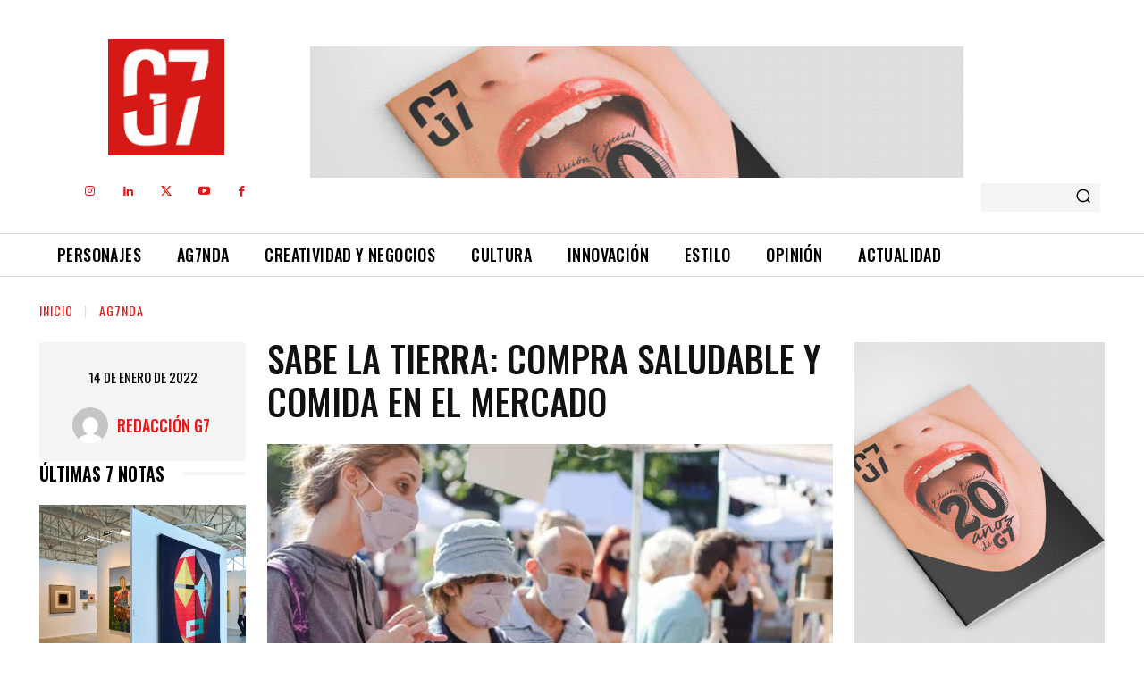

--- FILE ---
content_type: text/html; charset=UTF-8
request_url: https://revistag7.com/wp-admin/admin-ajax.php?td_theme_name=Newspaper&v=12.6.5
body_size: 33
content:
{"20152":177}